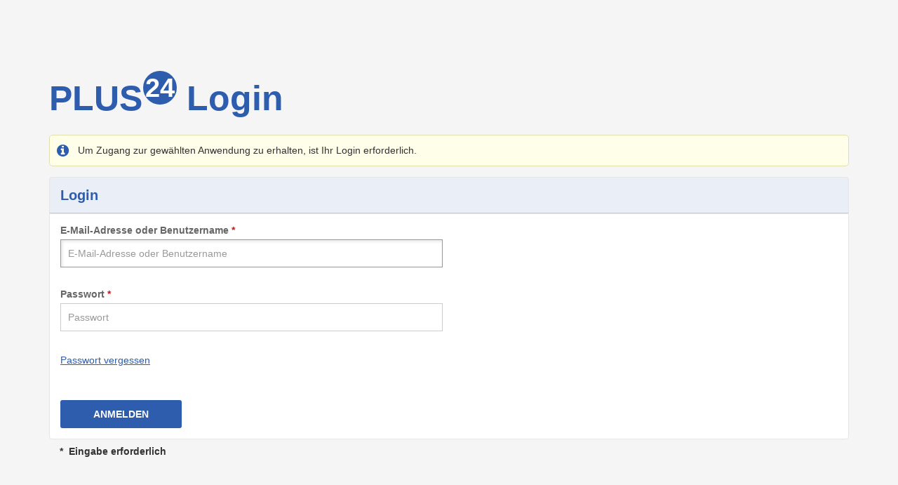

--- FILE ---
content_type: text/html;charset=utf-8
request_url: https://sso.linzag.at/auth/realms/linzag/protocol/openid-connect/auth?response_type=code&client_id=plus24&redirect_uri=https%3A%2F%2Fservices.linzag.at%2Fplus24%2Faccount.jsf?nav%3D%252Fde%252Fprivatkunden%252Fplus24%252Fmein_plus24_premium%252Fplus24_accountverwaltung_2%252Fplus24_accountverwaltung.xhtml&state=96af262c-c7e3-452d-8a70-6f8fe2711003&login=true&scope=openid
body_size: 6757
content:
<!DOCTYPE html>
<html xmlns="http://www.w3.org/1999/xhtml" lang="de">
<head>
    <meta charset="utf-8">
    <meta http-equiv="Content-Type" content="text/html; charset=UTF-8" />
    <meta name="robots" content="noindex, nofollow">
	<meta name="viewport" content="width=device-width, initial-scale=1.0, user-scalable=no" />

	<!-- favicons -->
	<link href="/resources/img/favicons/favicon.ico" rel="shortcut icon" type="image/x-icon"/>
	<link rel="icon" type="image/png" sizes="16x16" href="/resources/img/favicons/favicon-16x16.png"/>
	<link rel="icon" type="image/png" sizes="32x32" href="/resources/img/favicons/favicon-32x32.png"/>
	<link rel="apple-touch-icon" sizes="57x57" href="/resources/img/favicons/apple-touch-icon-57x57.png"/>
	<link rel="apple-touch-icon" sizes="76x76" href="/resources/img/favicons/apple-touch-icon-76x76.png"/>
	<link rel="apple-touch-icon" sizes="114x114" href="/resources/img/favicons/apple-touch-icon-114x114.png"/>
	<link rel="apple-touch-icon" sizes="120x120" href="/resources/img/favicons/apple-touch-icon-120x120.png"/>
	<link rel="apple-touch-icon" sizes="129x129" href="/resources/img/favicons/apple-touch-icon-129x129.png"/>
	<link rel="apple-touch-icon" sizes="144x144" href="/resources/img/favicons/apple-touch-icon-144x144.png"/>
	<link rel="apple-touch-icon" sizes="152x152" href="/resources/img/favicons/apple-touch-icon-152x152.png"/>

    <title>        LINZ AG PLUS24 LOGIN
</title>

            <script src="/auth/resources/7.3.8.ga/login/linzag_p/js/sso.js" type="text/javascript"></script>
	<script type="text/javascript" src="/resources/jquery/jquery-1.11.3.js"></script>
	<script type="text/javascript" src="/resources/js/plugin.min.js"></script>
	<script type="text/javascript" src="/resources/js/common.min.js"></script>
	<link href="/resources/css/application.css" rel="stylesheet" type="text/css" />
</head>

<body>

<main id="lag-main-content" class="lag-main-content lag-main-content--padding lag-push--bottom-lg" tabindex="-1">

        <!-- leadin -->
      <div class="container">
        <div class="lag-page-leadin-wrapper lag-editor-output">
          <div class="lag-page-headline">
            <h1>PLUS<sup class="lag-sup-circle">24</sup> Login</h1>
          </div>
        </div>
        <div class="lag-notification-wrapper" role="alert">
            <ul>
              <li class="lag-notification lag-notification--info lag-editor-output">
                <p>
					  Um Zugang zur gewählten Anwendung zu erhalten, ist Ihr Login erforderlich.
                </p>
              </li>
            </ul>
          </div>
      </div><!-- ./leadin -->
      <!-- form -->
      <div class="container lag-push--bottom-lg">
		<!-- login -->
		
		
  
    <form name="loginForm" action="https://sso.linzag.at/auth/realms/linzag/login-actions/authenticate?session_code=-Aio_vbR4LbqQZG85mTwQfJvETb7QZ9LERK0u6ALVVg&amp;execution=00c4e2e6-ff3d-48dc-ace8-300985aebda3&amp;client_id=plus24&amp;tab_id=h4jVqg9aigI" method="post" onsubmit="checkLoginFields()">
		
		<fieldset class="lag-fieldset">
            <legend>Login</legend>

            <div class="lag-fieldset-inner">
              <div class="lag-form-group">
                <div class="row">
                  <div class="col-md-6">
                    <div class="lag-label-wrapper">
                      <label for="tbUsername" class="lag-label lag-label--required">E-Mail-Adresse oder Benutzername</label>
                    </div>
                    <input id="username" name="username" placeholder="E-Mail-Adresse oder Benutzername" class="lag-input-text lag-input--sm" required="required" type="text" autofocus>
                  </div>
                  <div class="col-md-6">
                  	<span class="lag-error-message lag-error-align--sm" style="display:none" id="usernameMissing">Eingabe erforderlich</span>
                  </div>
                </div>
              </div>
              <div class="lag-form-group">
                <div class="row">
                  <div class="col-md-6">
                    <div class="lag-label-wrapper">
                      <label for="tbPassword" class="lag-label lag-label--required">Passwort</label>
                    </div>
                    <div class="lag-passreview-wrapper js-password-review" data-passreview-lng="de">
                      <input id="password" name="password" placeholder="Passwort" class="lag-input-text lag-input--sm" required="required" type="password">
                    </div>
                  </div>
                  <div class="col-md-6">
                  	<span class="lag-error-message lag-error-align--sm" style="display:none" id="passwordMissing">Eingabe erforderlich</span>
                  </div>
                </div>
              </div>
              <div class="lag-form-group lag-editor-output">
                <div class="row">
                  <div class="col-md-3">
                    <p>
                      <a class="lag-anchor" href="/auth/realms/linzag/login-actions/reset-credentials?client_id=plus24&amp;tab_id=h4jVqg9aigI">Passwort vergessen</a>
                    </p>
                  </div>
                </div>
              </div>
              <div class="lag-form-group">
                <div class="lag-form-bottom">
                  <button class="lag-btn lag-btn--primary lag-btn--text-sm" type="submit" onclick="checkLoginFields()">Anmelden</button>
                </div>
              </div>
            </div>
          </fieldset><!-- ./fieldset -->
          <!-- mandatory hint -->
          <div class="lag-form-mandatory-hint">
            Eingabe erforderlich
          </div>
	</form>
	  

      </div><!-- ./form -->
	  <!-- content block -->
		<div class="container">
			<div class="lag-content-block lag-editor-output lag-push--bottom-sm">
			  <span class="h4">Noch kein PLUS24-Profil?</span>

			  <!-- text -->
			  <div class="lag-editor-output">
				<p>
				  Eine einmalige Registrierung eröffnet Ihnen den Zugang zum
				  <a href="https://www.linzag.at/portal/de/privatkunden/plus24">PLUS24-Kundenportal</a>.<br>
				</p>
				<div class="lag-form-bottom">
					<a href="https://www.linzag.at/portal/start.app?id=26" class="lag-btn lag-btn--primary lag-btn--text-sm">Registrieren</a>
				</div>
			  </div><!-- ./text -->
			</div>
		</div><!-- ./content block -->
	   <!-- form info -->
	   <div class="container">
	      <div class="lag-minor-info-message lag-editor-output">
	        <p>
	          Sollten Sie Fragen zum Login haben, steht Ihnen unser
	          <a href="https://www.linzag.at/portal/footer/kontakt">Service-Team</a> gerne zur Verfügung! 
	        </p>
	      </div>
      </div><!-- ./form info -->
    </main>
</body>
</html>


--- FILE ---
content_type: text/javascript;charset=UTF-8
request_url: https://sso.linzag.at/auth/resources/7.3.8.ga/login/linzag_p/js/sso.js
body_size: 1209
content:
function checkLoginFields() {
	var ok=true;
	if (empty(loginForm.username.value)) {
		document.getElementById("usernameMissing").style.display='';
		addErrorClass(document.getElementById("username"));
		ok=false;
	} else {
		document.getElementById("usernameMissing").style.display='none';
		removeErrorClass(document.getElementById("username"))
	}
	if (empty(loginForm.password.value)) {
		document.getElementById("passwordMissing").style.display='';
		addErrorClass(document.getElementById("password"));
		ok=false;
	} else {
		document.getElementById("passwordMissing").style.display='none';
		removeErrorClass(document.getElementById("password"))
	}
	return ok;
}

function empty(str)
{
    if (typeof str == 'undefined' || !str || str.length === 0 || str === "" || !/[^\s]/.test(str) || /^\s*$/.test(str) || str.replace(/\s/g,"") === "")
    {
        return true;
    }
    else
    {
        return false;
    }
}

function addErrorClass(element) {
	if (element.className.indexOf('lag-has-error')==-1) {
		element.className += ' lag-has-error';
	}
}

function removeErrorClass(element) {
	element.className = element.className.replace(/\blag-has-error\b/,'');
}

--- FILE ---
content_type: text/javascript
request_url: https://sso.linzag.at/resources/js/common.min.js
body_size: 31728
content:
var initAccordions=function(){$(".lag-main-content .lag-acc-group:not(.lag-acc-group--prevent-scroll), .container .lag-acc-group:not(.lag-acc-group--prevent-scroll)").on("shown.bs.collapse",function(a){var t=$(window).width()>767?50:100,e=$(a.target).parent().offset().top-t;$("html, body").animate({scrollTop:e},700)}),$(".lag-acc-group").on("click",function(){$(this).find(".lag-acc-collapse.collapse.in").length||$(this).find(".js-lag-workload-teaser").length&&$(".js-lag-workload-teaser").slick("refresh")})};$(function(){initAccordions()});var initAutocomplete=function(){$(document).on("click",".js-lag-autocomplete__clear",function(){$(this).closest(".js-lag-autocomplete-container").find(".js-lag-autocomplete").val("")}),$(".js-lag-autocomplete-input").each(function(){var a=$(this).attr("id"),t=$(this).data("ariaLabelClear")||"",e=$(this).data("noResultText")||"",i=$(this).data("minQueryLength")?parseInt($(this).data("minQueryLength"),10):3,s=$(this).data("queryDelay")?parseInt($(this).data("queryDelay"),10):1e3,n=$(this).data("maxResults")?parseInt($(this).data("maxResults"),10):100,l=$(this).closest(".js-lag-autocomplete-container").find(".js-lag-autocomplete-selected");const o=$(this).data("api-url");new Autocomplete(a,{delay:s,howManyCharacters:i,ariaLabelClear:t,onSearch:({currentValue:a})=>$.ajax({url:o,method:"GET",data:{query:a}}).done(function(a){return a}).fail(function(a){console.error(a)}),onResults:({matches:a,template:t})=>{if(0===a)return t;{let t=a.map(a=>`<li data-id="${a.id}" class="ui-autocomplete-item ui-autocomplete-list-item ui-corner-all">\n                      <span class="ui-autocomplete-query">${a.value}</span>\n                    </li>`).join("");return a.length>=n&&(t+='<li class="ui-autocomplete-item ui-autocomplete-item--more-results ui-autocomplete-list-item ui-corner-all">\n              <strong class="ui-autocomplete-query">...</span>\n            </li>'),t}},noResults:({template:a})=>{a(`<li class="ui-autocomplete-item ui-autocomplete-item--no-result ui-autocomplete-list-item ui-corner-all">\n          <span class="ui-autocomplete-query">${e}</span>\n        </li>`)},onSubmit:({object:a})=>{l.val(a.id)}})})};function msieversion(){return(window.navigator.userAgent.indexOf("MSIE ")>0||navigator.userAgent.match(/Trident.*rv\:11\./))&&$(".lag-donut-text").each(function(){$(this).attr("transform","translate(3,0)")}),!1}$(function(){initAutocomplete()}),msieversion();var initCalendar=function(){$(".js-lag-datepicker").each(function(){var a=[],t=[],e=$(this).val().length>0,i=!1,s=!1,n="de",l="DD.MM.YYYY",o=[];if($("html").attr("lang"))switch($("html").attr("lang")){case"de":n="de",l="DD.MM.YYYY";break;case"en":n="en",l="MM/DD/YYYY";break;default:n="de",l="DD.MM.YYYY"}if(void 0!==$(this).data("weekend-disabled")&&""!==$(this).data("weekend-disabled")&&!0===$(this).data("weekend-disabled")&&(o=[0,6]),void 0!==$(this).data("min-date")&&""!==$(this).data("min-date")&&(i=moment($(this).data("min-date"),"DD.MM.YYYY")),void 0!==$(this).data("max-date")&&""!==$(this).data("max-date")&&(s=moment($(this).data("max-date"),"DD.MM.YYYY")),void 0!==$(this).data("disabled-dates")){var r=$(this).data("disabled-dates");for(var c in $.ajax({type:"GET",url:r,dataType:"json",async:!1,success:function(t){return a=t},error:function(a){console.log(a.responseText)}}),a.dates){var d=a.dates[c].split("."),g=new Date(d[2],d[1]-1,d[0]);t.push(g)}}void 0!==$(this).data("form-submit")&&""!==$(this).data("form-submit")&&!0===$(this).data("form-submit")&&$(this).on("dp.change",function(){!1===e&&$(this).closest("form").submit(),e=!1}),$(this).datetimepicker({format:l,locale:n,disabledDates:t,daysOfWeekDisabled:o,useCurrent:!1,minDate:i,maxDate:s}),$(this).datetimepicker().each(function(){$(this).data("DateTimePicker").viewDate($(this).val()),$(this).data("DateTimePicker").locale(n)})})};$(function(){initCalendar()}),$(function(){$(window).load(function(){!1===$(".js-lag-cookie-policy").data("show-cookies")?$(".js-lag-cookie-policy").hide():setTimeout(function(){$(".js-lag-cookie-policy").fadeIn(500)},350)}),$(".js-lag-accept-cookie-policy").click(function(){var a=new Date;a.setDate(a.getDate()+365),document.cookie="show-policy-linzag=false;expires="+a.toGMTString()+";path=/",$(".js-lag-cookie-policy").fadeOut(500)}),$(".js-lag-close-cookie-policy").click(function(){$(".js-lag-cookie-policy").fadeOut(500)})});var isInCollapsedAccordion=function(a){return a.closest('.lag-acc-collapse:not(".in")').length>0},isInHiddenTab=function(a){return a.closest(".lag-tab-pane:not(.active)").length>0},isInModal=function(a){return a.closest(".lag-modal").length>0},initDataTable=function(a){var t,e=a.closest(".dataTables_wrapper"),i={lengthMenu:"_MENU_",zeroRecords:"Keine Einträge gefunden.",info:"(_PAGE_ von _PAGES_)",infoEmpty:"Keine Einträge gefunden",infoFiltered:""};if($("html").attr("lang"))switch($("html").attr("lang")){case"de":t=i;break;case"en":t={lengthMenu:"_MENU_",zeroRecords:"No records available",info:"(_PAGE_ of _PAGES_)",infoEmpty:"No records available",infoFiltered:""};break;default:t=i}else t=i;var s=!1;void 0!==a.data("table-collapse")&&""!==a.data("table-collapse")&&!0===a.data("table-collapse")&&(s=!0);var n=!1,l=!1,o="",r=!1,c=!1,d="";void 0!==a.data("table-ordering")&&""!==a.data("table-ordering")&&!0===a.data("table-ordering")&&(n=!0),void 0!==a.data("table-searching")&&""!==a.data("table-searching")&&!0===a.data("table-searching")&&(l=!0,o='<"lag-data-table-filter js-lag-data-table-filter"f>'),void 0!==a.data("table-paging")&&""!==a.data("table-paging")&&!0===a.data("table-paging")&&(r=!0),void 0!==a.data("table-info")&&""!==a.data("table-info")&&!0===a.data("table-info")&&(c=!0),!0===r&&!0===c&&(d='<"lag-table-paginator-wrapper lag-table-paginator-top"<"lag-table-paginator-current"i><"lag-table-paginator"p><"lag-select-wrapper lag-select--xs lag-paginator-select js-lag-table-paginator-select"l>>t<"lag-table-paginator-wrapper lag-table-paginator-bottom"<"lag-table-paginator-current"i><"lag-table-paginator"p><"lag-select-wrapper lag-select--xs lag-paginator-select js-lag-table-paginator-select"l>>'),!0===r&&!1===c&&(d='<"lag-table-paginator-wrapper lag-table-paginator-top"<"lag-table-paginator"p>>t<"lag-table-paginator-wrapper lag-table-paginator-bottom"<"lag-table-paginator"p>>');var g=[5,10,15];if(void 0!==a.data("table-paging-nrs")&&""!==a.data("table-paging-nrs")){var p=a.data("table-paging-nrs");"object"==typeof p&&(g=p)}a.DataTable({responsive:s,paging:r,info:c,ordering:n,searching:l,lengthMenu:g,pagingType:"full_numbers",language:t,dom:o+d}),void 0!==a.data("table-scroll")&&""!==a.data("table-scroll")&&!0===a.data("table-scroll")&&(a.addClass("lag-table--responsive"),a.wrap("<div class='lag-table-responsive'></div>"));var u=$(".js-lag-data-table-filter").find('input[type="search"]');$(u).addClass("lag-input-text lag-input--xs"),$(u).attr("placeholder","Filter"),e.find(".js-lag-table-paginator-select").each(function(){var a=$(this).find("select");$(a).addClass("lag-select"),$(this).append("<span class='lag-select-icon' aria-hidden='true'></span>")}),e.find(".ui-paginator-rpp-options").each(function(){$(this).addClass("lag-select"),$(this).wrap("<div class='lag-select-wrapper lag-select--xs lag-pf-paginator-select js-lag-paginator-select'></div>"),$(this).parent().append("<span class='lag-select-icon' aria-hidden='true'></span>")}),e.find('.js-lag-data-table.collapsed tr[role="row"] td:not(:first-child)').on("click",function(a){a.preventDefault(),a.stopPropagation(),$(this).parent().find("td:first-child").trigger("click")})},initDataTables=function(){$(".js-lag-data-table").each(function(){var a=$(this);if(isInCollapsedAccordion(a))a.closest(".lag-acc-collapse").one("shown.bs.collapse",function(){initDataTable(a)});else if(isInModal(a))a.closest(".lag-modal").one("shown.bs.modal",function(){initDataTable(a)});else if(isInHiddenTab(a)){var t=a.closest(".lag-tab-pane").attr("id"),e=t+"-collapse";$(document).one("shown.bs.collapse shown.bs.tab","[href='#"+t+"'], #"+e,function(){initDataTable(a)})}else initDataTable(a)})};$(function(){initDataTables()});var initEnergyUsage=function(){$(".js-energy-usage").each(function(){var a=0,t=0;void 0===$(this).data("scala-end")||""===$(this).data("scala-end")||isNaN($(this).data("scala-end"))||(a=$(this).data("scala-end")),void 0===$(this).data("marker-position")||""===$(this).data("marker-position")||isNaN($(this).data("marker-position"))||(t=$(this).data("marker-position"))>a&&(t=a);var e=100/a*t;e>100&&(e=100),$(this).css("left",e+"%")})};$(function(){initEnergyUsage()});var initFeedback=function(){var a=$(".js-lag-feedback"),t=$(".js-lag-feedback-form");void 0!==$(t).data("show-feedback-form")&&""!==$(t).data("show-feedback-form")&&(!0===$(t).data("show-feedback-form")&&$(t).show());var e=function(){feedback_value=$(this).val(),$(a).find("label").removeClass("lag-feedback-checked"),$(a).find("label:lt("+feedback_value+")").addClass("lag-feedback-checked"),$(t).slideDown(200)};$("input[name='rbGroupFeedback']").change(e),$("input[name='rbGroupFeedback']").focus(e),$(a).find("label").hover(function(){$(this).prevAll().addClass("lag-feedback-hover")},function(){$(a).find("label").removeClass("lag-feedback-hover")})};$(function(){initFeedback()});var initFileUpload=function(){$(".js-lag-upload").each(function(){var a=$(this).find("input"),t=$(this).find(".js-lag-upload-files"),e=$(this).find(".js-lag-clear-upload"),i=$(this).find("label");$(a).on("change",function(a){var i,s,n="";this.files&&this.files.length>1?n=(this.getAttribute("data-multiple-caption")||"").replace("{count}",this.files.length):a.target.value&&(i=(n=a.target.value.split("\\").pop()).lastIndexOf("."))>12&&(s=n.substr(i,n.length-i),fileEnding=n.substr(i-2,2),n=n.substr(0,8)+"..."+fileEnding+s),n?($(t).html(n),$(e).show()):($(t).html(""),$(e).hide())}),$(a).focus(function(){$(i).addClass("lag-label-upload--focus")}),$(a).blur(function(){$(i).removeClass("lag-label-upload--focus")})}),$(".js-lag-clear-upload").on("touchstart click",function(){var a=$(this).parent().find(".js-lag-upload-files"),t=$(this).parents(".js-lag-upload").find("input"),e=$(t).attr("id");document.getElementById(e).value="",$(a).html(""),$(this).hide()})};$(function(){initFileUpload()});var initFormProgessbar=function(){if($(".js-lag-progress").length>0){var a=$(".js-lag-progress").data("step-current"),t=100/$(".js-lag-progress").data("step-max")*a;$(".js-lag-progress").width(t+"%")}};$(function(){initFormProgessbar()});var initFormValidation=function(){$("input, select, textarea").on("invalid",function(a){a.preventDefault()})};$(function(){initFormValidation()});var initGallery=function(){if($(".js-lag-init-gallery").length){var a=$(".js-lag-init-gallery");a.lightGallery({selector:".js-lag-gallery-link",thumbnail:!0,thumbWidth:150,thumbContHeight:140,fullScreen:!1}),a.on("onBeforeOpen.lg",function(){$("body").addClass("lag-scroll-disabled")}),a.on("onBeforeClose.lg",function(){$("body").removeClass("lag-scroll-disabled")})}};$(function(){initGallery()});var initGlossary=function(){var a,t=$(".js-glossary-item"),e=$(".js-glossary-input"),i=$(".js-glossary-clear"),s="a",n=$(".js-glossary-container"),l=$(".js-glossary-filter-item"),o=$(".js-glossary-letters"),r=$(".js-lag-page-header"),c=$(".js-lag-page-logo");function d(a){let t=a.toLowerCase();const e={"ä":"a","ö":"o","ü":"u"};return Object.keys(e).forEach(a=>{const i=new RegExp(`${a}`,"g");t=t.replace(i,e[a])}),t}var g=!1;function p(a){s=a,l.removeClass("active"),$(".js-glossary-filter-item[data-letter="+a+"]").addClass("active")}var u=new IntersectionObserver(function(a){a.forEach(function(){g||setTimeout(function(){for(var a=0;a<n.length;a++)if(t=n[a],void 0,void 0,void 0,void 0,e=$(window).scrollTop()+o.height(),i=e+$(window).height(),s=$(t).offset().top,l=s+$(t).height(),s<=i&&l>=i||s>=e&&l<=i||s<=e&&l>=e){p(n[a].dataset.letter);break}var t,e,i,s,l},0)})},{rootMargin:"0px",threshold:0});document.querySelectorAll(".js-glossary-container").forEach(function(a){u.observe(a)}),e.on("keyup",function(){g=!0;var e=$(this).val();t.each(function(){!function(a,t){const e=d(a.toLowerCase()),i=d(t.toLowerCase());return e.includes(i)}($(this).attr("data-value"),e)?$(this).removeClass("show"):$(this).addClass("show")}),n.each(function(){$(this).find(".js-glossary-item.show").length>0?$(this).removeClass("hidden"):$(this).addClass("hidden")}),""===e?i.hide():($(".js-glossary-filter-item.active").each(function(){$(this).removeClass("active")}),i.show()),a&&clearTimeout(a),a=setTimeout(function(){g=!1},100)}),i.on("click",function(){g=!0,e.val(""),t.addClass("show"),i.hide(),n.each(function(){$(this).removeClass("hidden")}),window.requestAnimationFrame(function(){g=!1})}),$(".js-glossary-filter-item").on("click",function(){if(s===$(this).attr("data-letter"))return!0;var a=$(window).width()>767?0:c.height()+30,t=$(this).attr("data-letter"),e=o.height()+r.height()+a,i=$('.js-glossary-container[data-letter="'+t+'"]').offset().top-e;g=!0,$("html, body").animate({scrollTop:i},250,"linear",function(){p(t),setTimeout(function(){window.requestAnimationFrame(function(){g=!1})},250)})})};$(function(){initGlossary()});var page_logo=$(".js-lag-page-logo");$(window).scroll(function(){$(this).scrollTop()>0&&$(window).width()>767?$(page_logo).addClass("lag-page-logo--scrolled"):$(window).width()>767&&!$(".js-lag-site-search").is(":visible")&&$(page_logo).removeClass("lag-page-logo--scrolled")});var initHeroSlider=function(){if($(".js-lag-hero-slider").length>0){var a=$(".js-lag-hero-slider"),t=function(t){var e=$(a).find("[data-slick-index='"+t+"']");$(a).find(".slick-slide").removeClass("lag-hero-slide--active"),$(e).addClass("lag-hero-slide--active")};a.on("init",function(){var e=$(a).find(".slick-active").data("slick-index");t(e)}),a.slick({autoplay:!0,autoplaySpeed:7e3,initialSlide:0,lazyLoad:"progressive",dots:!0,prevArrow:'<button type="button" class="lag-hero-prev"><span class="sr-only">Zurück</span></button>',nextArrow:'<button type="button" class="lag-hero-next"><span class="sr-only">Weiter</span></button>',speed:900,adaptiveHeight:!0,slidesToShow:1}),a.on("afterChange",function(a,e,i){var s=$(e.$slides[i]).data("slick-index");t(s)})}};$(function(){initHeroSlider()});var initIbanInput=function(){var a=document.querySelectorAll(".js-lag-iban-input");for(i=0;i<a.length;++i){if(a[i].value.length>0){var t,e=a[i].value.replace(/ /g,"");if(e.length%4==0)t=e.toString().match(/.{4}/g).join(" ");else{var s=e.length%4;t=e.toString().match(/.{4}/g).join(" "),t+=" "+e.substr(e.length-s)}a[i].value=t}a[i].addEventListener("input",function(a){var t=a.target,e=t.selectionEnd,i=t.value.length;t.value=t.value.replace(/[^a-z0-9]+/gi,"").replace(/(.{4})/g,"$1 ").trim(),t.selectionEnd=e+=" "===t.value.charAt(e-1)&&" "===t.value.charAt(i-1)&&i!==t.value.length?1:0})}$(".js-lag-iban-output").each(function(){var a,t=$(this).text().trim();if(t.length%4==0)a=t.toString().match(/.{4}/g).join(" ");else{var e=t.length%4;a=t.toString().match(/.{4}/g).join(" "),a+=" "+t.substr(t.length-e)}$(this).text(a)}),$(".js-lag-iban-input").each(function(){$(this).keyup(function(){$(this).val().length>37&&$(this).val($(this).val().substr(0,37))})})};$(function(){initIbanInput()});var initImageTeaser=function(){$(".js-lag-image-teaser").length>0&&$(".js-lag-image-teaser").slick({dots:!0,prevArrow:'<button type="button" class="slick-prev"><span class="sr-only">Zurück</span></button>',nextArrow:'<button type="button" class="slick-next"><span class="sr-only">Weiter</span></button>',slidesToShow:4,speed:400,adaptiveHeight:!0,lazyLoad:"ondemand",responsive:[{breakpoint:1200,settings:{slidesToShow:3}},{breakpoint:991,settings:{slidesToShow:2}},{breakpoint:480,settings:{slidesToShow:1}}]})},initWorkloadTeaser=function(){$(".js-lag-workload-teaser").length>0&&$(".js-lag-workload-teaser").slick({dots:!0,prevArrow:'<button type="button" class="slick-prev"><span class="sr-only">Zurück</span></button>',nextArrow:'<button type="button" class="slick-next"><span class="sr-only">Weiter</span></button>',slidesToShow:4,speed:400,adaptiveHeight:!0,lazyLoad:"ondemand",responsive:[{breakpoint:1200,settings:{slidesToShow:3}},{breakpoint:991,settings:{slidesToShow:2}},{breakpoint:480,settings:{slidesToShow:1}}]})};$(function(){initImageTeaser(),initWorkloadTeaser()});var initIsotope=function(){var a,t,e;window.initIsotope=function(){a=$(".js-lag-news-results").isotope({itemSelector:".lag-news-item",transitionDuration:"0.3s"})},window.initIsotope(),$(".js-lag-news-results").find(".js-lag-init-lazy").on("bttrlazyloading.afterLoad",function(){a.imagesLoaded().progress(function(){a.isotope("layout")})}),$(".js-lag-news-filter").on("click",function(){$(".js-lag-news-filter").each(function(){$(this).removeClass("lag-filter--active")}),$(this).addClass("lag-filter--active");var t=$(this).text();$(".js-lag-news-filter-dropdown").text(t);var e=$(this).attr("data-filter");a.isotope({filter:e})}),window.initIsotopeProducts=function(){t=$(".js-lag-product-results").isotope({itemSelector:".lag-product-item",transitionDuration:"0.3s"})},window.initIsotopeProducts(),$(".js-lag-product-results img").on("load",function(){e&&clearTimeout(e),e=setTimeout(function(){t.isotope("layout")},100)}),$(".js-lag-product-filter").slick({slidesToShow:4,infinite:!0,responsive:[{breakpoint:767,settings:{slidesToShow:3,variableWidth:!0,centerMode:!0}},{breakpoint:480,settings:{slidesToShow:1,variableWidth:!0,centerMode:!0}}]}),$(".js-lag-product-filter-button").on("click",function(){var a=$(this).attr("data-filter-value");$(this).closest(".js-lag-product-filter").find(".js-lag-product-filter-button.active").removeClass("active");var e=$(this).attr("data-filter-id");$(this).closest(".js-lag-product-filter").find("[data-filter-id="+e+"]").addClass("active"),t.isotope({filter:a,sortBy:"number"})})};$(function(){initIsotope()});var target=window.location.hash;target=target.replace("#",""),window.location.hash="",$(window).on("load",function(){if(target){var a=$(window).width()>767?50:100;if($("[name='"+target+"']").length>0){var t=$("[name='"+target+"']").offset().top-a;$("html, body").animate({scrollTop:t},700)}else{if($(window).width()<768){var e=$("#"+target+"-collapse");$(e).length>0&&(collapse_offsetHeight=$(e).parent().offset().top-5-$(".lag-page-header-wrapper").height(),$(e).closest(".panel-group").find(".collapse.in").collapse("hide"),$(e).collapse("toggle"))}$("#"+target).hasClass("active")?(offsetHeight=$("#"+target).parent().parent().offset().top-5-$(".lag-page-header-wrapper").height(),$("html, body").animate({scrollTop:offsetHeight},700)):$('.lag-tab-list a[href="#'+target+'"]').tab("show"),$("#"+target).closest(".lag-acc-group").find(".collapse.in").collapse("hide"),$("#"+target).closest(".lag-acc-group").length>0&&$("#"+target).collapse("toggle")}}}),$(function(){window.refreshLazyLoadingImages=function(){$(".js-lag-init-lazy").each(function(){$(this).bttrlazyloading({animation:"fadeIn",treshold:100,backgroundcolor:"#eaeef7"})})},window.refreshLazyLoadingImages()}),$(function(){var a=function(){var a=window,t="inner";return"innerWidth"in window||(t="client",a=document.documentElement||document.body),{width:a[t+"Width"],height:a[t+"Height"]}},t=$("body"),e=$(".js-lag-main-nav"),i=$(".js-lag-toggle-nav"),s=$(".js-lag-nav-overlay"),n=$(".js-lag-page"),l=$(".js-lag-page-logo"),o=$(".js-lag-nav-search-input");a().width>1500&&$(e).attr("aria-hidden","false"),$(window).on("resize",function(){a().width>1500?$(e).attr("aria-hidden","false"):$(t).hasClass("lag-main-nav--visible")||$(e).attr("aria-hidden","true")});var r=function(){$(n).removeAttr("tabindex"),$(l).fadeIn(400),$(t).removeClass("lag-main-nav--visible"),$(s).fadeOut(400),setTimeout(function(){$(e).attr("aria-hidden","true"),$(t).removeClass("lag-scroll-disabled")},410)};$(o).keyup(function(){var a=$(this).parent().find(".js-lag-clear-navsearch");$(this).val().length>=1?$(a).show():$(a).hide()}),$(".js-lag-clear-navsearch").on("touchstart click",function(){$(o).val("").focus(),$(this).hide()}),$(i).on("touchstart click",function(){return $(t).hasClass("lag-main-nav--visible")?($(this).removeClass("lag-toggle-nav--active"),r()):($(this).addClass("lag-toggle-nav--active"),$(e).attr("aria-hidden","false"),$(l).fadeOut(400),$(t).addClass("lag-main-nav--visible lag-scroll-disabled"),$(s).fadeIn(400),$(e).focus(),$(n).attr("tabindex","0"),$(n).focus(function(){$(i).focus()})),!1}),$(s).on("touchstart click",function(a){a.preventDefault(),$(i).removeClass("lag-toggle-nav--active"),r()});var c=$(".js-lag-nav-back"),d=$(".js-lag-link-active"),g=$(e).find(".lag-nav-list:first");d.length>0?($(g).find(".lag-nav-list").addClass("lag-list-hidden"),$(d).parents(".lag-nav-list").removeClass("lag-list-hidden").addClass("lag-list-out"),$(d).closest("ul").removeClass("lag-list-out").addClass("lag-list-active"),$(d).addClass("lag-nav-link--active")):($(g).addClass("lag-list-active"),$(g).find(".lag-nav-list").addClass("lag-list-hidden"));var p=function(){$(".lag-nav-link").attr("tabindex",-1),$(".lag-list-active").find(".lag-nav-link").removeAttr("tabindex"),$(".lag-list-active").find(".lag-list-hidden .lag-nav-link").attr("tabindex",-1)},u=function(){!0===!!$(".lag-nav-list").first().hasClass("lag-list-active")?$(c).hide():$(c).show()};u(),p(),$(e).removeAttr("hidden"),$(".js-lag-has-submenu").find(":first").addClass("lag-nav-link--arrow"),$(".js-lag-has-submenu").children("button").on("click",function(a){a.preventDefault(),$(c).show();var t=$(this);t.next("ul").removeClass("lag-list-hidden").addClass("lag-list-active"),t.parent(".lag-has-sub").parent("ul").addClass("lag-list-out").removeClass("lag-list-active"),p()}),$(c).on("click",function(a){a.preventDefault();var t=$(".lag-list-active");t.parent().closest(".lag-nav-list").removeClass("lag-list-out").addClass("lag-list-active").end(),t.removeClass("lag-list-active").addClass("lag-list-hidden"),u(),p()})});var initMediaPlayers=function(){var a="h9PExsDaaqCiw9PEutRq5zuDtl4vY8v0BpVXNg==",t=function(t,e,i,s,n){jwplayer(t).setup({file:e,image:i,width:"100%",aspectratio:"16:9",key:a,skin:{name:"linzag"},sharing:{heading:s,sites:["facebook","twitter","email","linkedin","googleplus","tumblr"],link:n}})};function e(a){var e=a.find(".js-video-item-link").data();t("js-video-popup-container",e.video,e.image,e.shareText,e.copyLink);var i=$(".js-video-description");e.description?(i.html(e.description),i.show()):i.hide();var s=$(".js-video-title");e.title?(s.html(e.title),s.show()):s.hide();var n=$(".js-video-size");e.size?(n.html(e.size),n.show()):n.hide();var l=$(".js-video-file-name");e.fileName?(l.html(e.fileName),l.show()):l.hide();var o=$(".js-video-copyright");e.copyright?(o.html(e.copyright),o.show()):o.hide(),e.modalTarget&&$(e.modalTarget).modal("show")}function i(a){var t;if(window.location.search&&window.location.search.indexOf("=")>-1)return window.location.search.split(/\?|\&/).filter(function(a){return a.indexOf("=")>-1}).forEach(function(e){var i=e.split("=");i[0]===a&&(t=i[1])}),t}$(".js-lag-video-player").length&&$.each($(".js-lag-video-player"),function(){var a=$(this).attr("id"),e=$(this).attr("data-video"),i=$(this).attr("data-image"),s=$(this).attr("data-share-text"),n=$(this).attr("data-copy-link");t(a,e,i,s,n)}),$(".js-lag-audio-player").length&&$.each($(".js-lag-audio-player"),function(){!function(t,e,i){jwplayer(t).setup({file:e,width:"100%",height:170,key:a,skin:{name:"linzag"},sharing:{heading:i,sites:["facebook","twitter","email","linkedin","googleplus","tumblr"]}})}($(this).attr("id"),$(this).attr("data-audio"),$(this).attr("data-share-text"))}),$(".js-video-wrapper").on("click",function(){e($(this))}),$(window).on("load",function(){if(void 0!==i("videoItem")){var a=i("videoItem");$("#"+a).hasClass("js-video-wrapper")&&e($("#"+a))}}),$(".js-video-player-modal").on("hidden.bs.modal",function(){jwplayer("js-video-popup-container").remove()})};$(function(){initMediaPlayers()}),$(function(){$(document).on("click",".js-lag-dismiss-notification",function(){var a=$(this).parent();$(a).fadeOut(200,function(){$(a).remove()})})}),$(function(){$(window).on("scroll",function(){$(this).scrollTop()>100?$(".js-lag-scroll-top").fadeIn():$(".js-lag-scroll-top").fadeOut()}),$(".js-lag-scroll-top").on("touchstart click",function(){return $("html, body").animate({scrollTop:0},500),!1})});var initPanorama=function(a,t,e){pannellum.viewer(a,{autoLoad:!0,type:"equirectangular",autoRotate:e,default:{firstScene:"scene1",sceneFadeDuration:1e3},scenes:t})};$(function(){$(".js-lag-panorama").each(function(){var a=$(this).attr("id"),t=$(this).data("panorama-height");$(this).css("height",t+"px");var e,i=0;void 0!==$(this).data("panorama-rotate")&&""!==$(this).data("panorama-rotate")&&(isNaN($(this).data("panorama-rotate"))||(i=$(this).data("panorama-rotate"))),void 0!==$(this).data("panorama-url")&&""!==$(this).data("panorama-url")&&(e=$(this).data("panorama-url")),$.ajax({type:"GET",url:e,dataType:"json",success:function(t){initPanorama(a,t.scenes,i)},error:function(a){console.log(a.responseText)}})})});var initPasswordReview=function(){$(".lag-js-pw-wrapper").each(function(){var a=$(this),t=$(this).find(".lag-js-pass-input"),e=$(this).find(".lag-js-pw-guidelines"),i=$(this).find(".lag-js-pw-switch-btn");$(t).on("keyup",function(){var t=$(this).val(),e=$(a).find(".lag-js-pw-length"),s=$(a).find(".lag-js-pw-letter"),n=$(a).find(".lag-js-pw-capital"),l=$(a).find(".lag-js-pw-number"),o=$(a).find(".lag-js-pw-special");t.length<8||t.length>20?$(e).removeClass("lag-pw-valid").addClass("lag-pw-invalid"):$(e).removeClass("lag-pw-invalid").addClass("lag-pw-valid"),t.match(/[a-z]/)?$(s).removeClass("lag-pw-invalid").addClass("lag-pw-valid"):$(s).removeClass("lag-pw-valid").addClass("lag-pw-invalid"),t.match(/[A-Z]/)?$(n).removeClass("lag-pw-invalid").addClass("lag-pw-valid"):$(n).removeClass("lag-pw-valid").addClass("lag-pw-invalid"),t.match(/\d/)?$(l).removeClass("lag-pw-invalid").addClass("lag-pw-valid"):$(l).removeClass("lag-pw-valid").addClass("lag-pw-invalid"),t.match(/[^A-Za-z0-9]/g)?$(o).removeClass("lag-pw-invalid").addClass("lag-pw-valid"):$(o).removeClass("lag-pw-valid").addClass("lag-pw-invalid"),$(i).toggleClass("show",""!==t)}),$(t).on("focus",function(){$(e).show()}),$(t).on("blur",function(){$(e).hide()}),$(i).on("click",function(){var a="text"===$(t).attr("type");$(t).attr("type",a?"password":"text"),$(this).toggleClass("active")})})};$(function(){initPasswordReview()});var get_popover_placement=function(a,t){var e=window.innerWidth,i=$(t).data("placement"),s=$(t).data("placement-mobile");return s.length>0&&e<768?s:i},initPopovers=function(){$('[data-toggle="popover"]').length>0&&$('[data-toggle="popover"]').popover({html:!0,placement:get_popover_placement,content:function(){return $(this).parent(".lag-popover-wrapper").find(".lag-popover-content").html()}})};$(function(){initPopovers(),$(document).on("touchstart click",".js-lag-close-popover",function(){$(this).parents(".popover").popover("hide")}),$("body").on("hidden.bs.popover",function(a){$(a.target).data("bs.popover").inState.click=!1}),$(window).on("resize",function(){$(".popover").popover("hide")}),$(this).keyup(function(a){27===a.keyCode&&$(".popover").popover("hide")}),$("body").on("click",function(a){$('[data-toggle="popover"]').each(function(){$(this).is(a.target)||0!==$(this).has(a.target).length||0!==$(".popover").has(a.target).length||$(this).popover("hide")})})});var initServicesCarousel=function(){$(".js-lag-services-carousel").length>0&&$(".js-lag-services-carousel").slick({dots:!0,prevArrow:'<button type="button" class="slick-prev"><span class="sr-only">Zurück</span></button>',nextArrow:'<button type="button" class="slick-next"><span class="sr-only">Weiter</span></button>',slidesToShow:4,speed:400,adaptiveHeight:!0,responsive:[{breakpoint:1200,settings:{slidesToShow:3}},{breakpoint:991,settings:{slidesToShow:3}},{breakpoint:768,settings:{slidesToShow:2}},{breakpoint:480,settings:{slidesToShow:1}}]})};$(function(){initServicesCarousel()}),$(function(){var a=$(".js-lag-search-toggle"),t=$(".js-lag-site-search"),e=$(t).find(".js-lag-search-input"),i=$(".js-lag-search-result-input");$(a).on("touchstart click",function(){return $(t).is(":visible")?($(window).scrollTop()<1&&$(window).width()>767&&$(".js-lag-page-logo").removeClass("lag-page-logo--scrolled"),$(this).removeClass("lag-search-trigger--active"),$(t).hide()):($(this).addClass("lag-search-trigger--active"),$(".js-lag-page-logo").addClass("lag-page-logo--scrolled"),$(".js-lag-search-close").each(function(){$(this).removeClass("open"),$(this).find('[data-toggle="dropdown"]').attr("aria-expanded","false")}),$(t).show(),$(e).focus()),!1}),$(".js-lag-search-input").keyup(function(){var a=$(this).parent().find(".js-lag-clear-search");$(this).val().length>=1?$(a).show():$(a).hide()}),$(".js-lag-clear-search").on("touchstart click",function(){$(e).val("").focus(),$(this).hide()}),$(".js-lag-search-dropdown").on("touchstart click",function(a){a.stopPropagation(),a.preventDefault();var t=$(this).parent();$(t).hasClass("lag-dropdown-open")?$(t).removeClass("lag-dropdown-open"):($(".js-lag-search-category").removeClass("lag-dropdown-open"),$(t).addClass("lag-dropdown-open"))}),$(i).length>0&&($(i).val().length>0?$(".js-lag-clear-searchresult").show():$(".js-lag-clear-searchresult").hide(),$(i).keyup(function(){var a=$(this).parent().find(".js-lag-clear-searchresult");$(this).val().length>=1?$(a).show():$(a).hide()}),$(".js-lag-clear-searchresult").on("touchstart click",function(){$(i).val("").focus(),$(this).hide()}))}),$(function(){$(".js-lag-scroll-to-feedback").on("touchstart click",function(){var a=$(".js-lag-feedback").offset().top-130;return $("html, body").animate({scrollTop:a},500),!1})});var initSpecialTeaserIcon=function(){$(".js-lag-special-teaser").length>0&&$(".js-lag-special-teaser").slick({dots:!0,prevArrow:'<button type="button" class="slick-prev"><span class="sr-only">Zurück</span></button>',nextArrow:'<button type="button" class="slick-next"><span class="sr-only">Weiter</span></button>',slidesToShow:4,speed:400,adaptiveHeight:!0,lazyLoad:"ondemand",responsive:[{breakpoint:1200,settings:{slidesToShow:3}},{breakpoint:991,settings:{slidesToShow:2}},{breakpoint:650,settings:{slidesToShow:1}}]})};$(function(){initSpecialTeaserIcon()}),$(function(){$('[data-init="tab-collapse"]').length>0&&$('[data-init="tab-collapse"]').tabCollapse(),$(document).on("shown.bs.collapse shown.bs.tab",".panel-collapse, a[data-toggle='tab']",function(a){var t;$(a.target).parent().hasClass("panel")?(t=$(a.target).parent().offset().top-55-$(".lag-page-header-wrapper").height(),$("html, body").animate({scrollTop:t},700)):(t=$(a.target).parent().offset().top-5-$(".lag-page-header-wrapper").height(),$("html, body").animate({scrollTop:t},700))})});var initWorkReload=function(){$(".js-workload-reload").on("shown.bs.tab",function(){var a=$(this).attr("href");$(a).find(".js-lag-workload-teaser").slick("refresh")})};$(function(){initWorkReload()}),$(function(){$(document).on("click",".js-lag-news-tab-filter",function(){var a=$(this).text();$(".js-lag-mashup-filter-dropdown").text(a)}),$(document).on("shown.bs.collapse shown.bs.tab",function(a){if(!0===$(a.target.hash).find(".js-lag-news-results").length>0){var t=$(a.target.hash).find(".js-lag-news-results");$(t).masonry()}})}),$(function(){$(".js-lag-search-close").on("show.bs.dropdown",function(){$(".js-lag-site-search").is(":visible")&&($(window).scrollTop()<1&&$(window).width()>768&&$(".js-lag-page-logo").removeClass("lag-page-logo--scrolled"),$(".js-lag-search-toggle").removeClass("lag-search-trigger--active"),$(".js-lag-site-search").hide())})});